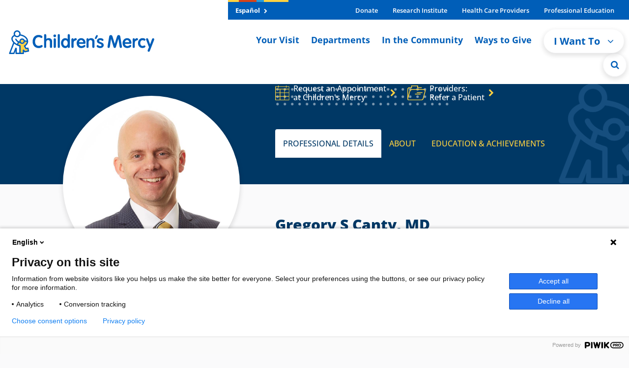

--- FILE ---
content_type: text/html; charset=utf-8
request_url: https://profiles.childrensmercy.org/gregory-s-canty/
body_size: 15616
content:

<!DOCTYPE html>
<html lang="en">
<head>
    <title>
        Gregory S Canty, MD | Find A Provider - Children&#x27;s Mercy
    </title>
    <meta name="description" content="Gregory S Canty, MD serves as a Medical Director, Sports Medicine Center; Program Director, Pediatric Sports Medicine Fellowship; Associate Professor of Orthopedic Surgery, University of Missouri-Kansas City School of Medicine; Clinical Assistant Professor of Orthopedic Surgery, University of Kansas School of Medicine for Sports Medicine Center and Orthopedic Surgery at Children&#x27;s Mercy Village West - Sports Medicine Center and Children&#x27;s Mercy Northland - Sports Medicine Center  Specialties are Pediatric Orthopedic Surgery, Athletic Injuries, Fracture Care, Sports Concussion, Exercise-Induced Asthma, Female Athlete Triad Syndrome, Stress Fractures, Sprains and Strains, Sports Medicine, Sports Injury Prevention, Sports Nutrition" />
    <meta charset='utf-8'>
<meta http-equiv='X-UA-Compatible' content='IE=edge'>
<meta name='viewport' content='width=device-width, initial-scale=1'>
<link rel="icon" type="image/svg+xml" sizes="any" href="https://cdn.childrensmercy.org/resources/favicon.svg">
<link rel="icon" type="image/png" sizes="32x32" href="https://cdn.childrensmercy.org/resources/favicon-32x32.png">
<link rel="icon" type="image/png" sizes="16x16" href="https://cdn.childrensmercy.org/resources/favicon-16x16.png">
<link rel="icon" type="image/svg+xml" sizes="16x16 32x32" href="https://cdn.childrensmercy.org/resources/favicon-32x32.svg">
<link rel="mask-icon" type="image/svg+xml" sizes="any" href="https://cdn.childrensmercy.org/resources/mask-icon.svg" color="#005eb8">
<link rel="mask-icon" type="image/svg+xml" sizes="16x16 32x32" href="https://cdn.childrensmercy.org/resources/mask-icon-32x32.svg" color="#005eb8">
<link rel="shortcut icon" type="image/png" sizes="192x192" href="https://cdn.childrensmercy.org/resources/favicon-192x192.png">
<link rel="apple-touch-icon" type="image/png" sizes="180x180" href="https://cdn.childrensmercy.org/resources/apple-touch-icon.png">

<link rel="stylesheet" type="text/css" href="https://use.typekit.net/eev0akm.css">

<!-- Piwik Container -->
<script type="text/javascript">
    (function(window, document, dataLayerName, id) {
    window[dataLayerName]=window[dataLayerName]||[],window[dataLayerName].push({start:(new Date).getTime(),event:"stg.start"});var scripts=document.getElementsByTagName('script')[0],tags=document.createElement('script');
    function stgCreateCookie(a,b,c){var d="";if(c){var e=new Date;e.setTime(e.getTime()+24*c*60*60*1e3),d="; expires="+e.toUTCString();f="; SameSite=Strict"}document.cookie=a+"="+b+d+f+"; path=/"}
    var isStgDebug=(window.location.href.match("stg_debug")||document.cookie.match("stg_debug"))&&!window.location.href.match("stg_disable_debug");stgCreateCookie("stg_debug",isStgDebug?1:"",isStgDebug?14:-1);
    var qP=[];dataLayerName!=="dataLayer"&&qP.push("data_layer_name="+dataLayerName),isStgDebug&&qP.push("stg_debug");var qPString=qP.length>0?("?"+qP.join("&")):"";
    tags.async=!0,tags.src="https://cmh.containers.piwik.pro/"+id+".js"+qPString,scripts.parentNode.insertBefore(tags,scripts);
    !function(a,n,i){a[n]=a[n]||{};for(var c=0;c<i.length;c++)!function(i){a[n][i]=a[n][i]||{},a[n][i].api=a[n][i].api||function(){var a=[].slice.call(arguments,0);"string"==typeof a[0]&&window[dataLayerName].push({event:n+"."+i+":"+a[0],parameters:[].slice.call(arguments,1)})}}(i[c])}(window,"ppms",["tm","cm"]);
        })(window, document, 'dataLayer', 'f8bc4de3-4edb-457c-97e8-73b5998d338e');
</script>

<link href="https://cdn.childrensmercy.org/resources/lib/font-awesome/4.7.0/css/font-awesome.min.css" rel="stylesheet" />
<link href="https://cdn.childrensmercy.org/resources/styles/main.min.css?v=6D0B2220" rel="stylesheet" />

    <link href="/css/site.css" rel="stylesheet" />
    
    <meta name="twitter:card" content="summary">
    <meta name="twitter:site" content="@ChildrensMercy">
    <meta property="og:title" content="Gregory S Canty, MD">
    <meta property="og:image" content="https://profiles.childrensmercy.org/gregory-s-canty/Image">

</head>
<body class="page with-fixed-header">
    
<header class="sticky-top d-iframe-none">
    <div class="alerts collapse"></div>
    <div class=" d-lg-flex justify-content-lg-center">
        <nav class="navbar navbar-expand-lg navbar-light" role="navigation">
            <a class="navbar-brand" href="https://www.childrensmercy.org/">
                

    <img src="https://www.childrensmercy.org/siteassets/media-logos-seals-badges/cm-logos/cm-logo-2025v2-rgb.svg" alt="Children&#x27;s Mercy logo in blue and yellow. Includes adult with dancing child icon."/>

            </a>
            <div class="mobile-navbar-togglers">
                <a href="https://www.childrensmercy.org/search/" class="navbar-toggler navbar-toggler-search mr-2 collapsed" data-toggle="collapse" data-target="#navbarMobileSearch" aria-controls="navbarMobileSearch" aria-expanded="false" aria-label="Toggle Search Bar">
                    <i class="fa fa-search header-icon" aria-hidden="true"></i>
                </a>
                <a href="#navbarSupportedContent" class="navbar-toggler navbar-toggler-dropdown mr-2 collapsed" data-toggle="collapse" data-target="#navbarSupportedContent" aria-controls="navbarSupportedContent" aria-expanded="false" aria-label="Toggle navigation">
                    <i class="fa fa-bars header-icon" aria-hidden="true"></i>
                </a>
            </div>

            <div class="collapse navbar-collapse flex-grow-0" id="navbarSupportedContent">
                <div class="relative">
                    <div class="navbar-header-bar">
                        <div class="navbar-header-left" >

    <a class="white-txt f-bold" href="https://www.childrensmercy.org/es/" title="Espa&#xF1;ol">Espa&#xF1;ol <i class="fa fa-chevron-right navbar-header-left-icon" aria-hidden="true"></i></a>
                        </div>

                        <div class="navbar-header-right">
                            <ul class="navbar-header-right-list"><li class="f-bold">
    <a href="https://give.childrensmercykids.org/give/280980/#!/donation/checkout?c_src=na&amp;c_src2=website" title="Donate" target="_blank">Donate </a>
</li><li class="f-bold">
    <a href="https://www.childrensmercy.org/childrens-mercy-research-institute/" title="Children&#x27;s Mercy Research Institute">Research Institute </a>
</li><li class="f-bold">
    <a href="https://www.childrensmercy.org/health-care-providers/" title="Information for health care providers">Health Care Providers </a>
</li><li class="f-bold">
    <a href="https://www.childrensmercy.org/professional-education/" title="Information for prospective fellows, residents and others">Professional Education </a>
</li></ul>
                        </div>
                    </div>

                    <ul class="navbar-nav navbar-right">
                        <li class="md-show">
                            <a class="f-bold rotate-circle-up" data-toggle="collapse" href="#iWantToDropdown" title="I Want To Dropdown" aria-expanded="false" aria-controls="iWantToDropdown">
                                I Want To
                                <span class="i-want-dropdown-icon-align">
                                    <i class="fa fa-chevron-circle-up mobile-show pull-right" aria-hidden="true"></i>
                                </span>
                            </a>
                            <div class="collapse" id="iWantToDropdown">
                                <ul class="i-want-list"><li class="f-bold">
    <a href="https://www.childrensmercy.org/find-a-provider/" title="Find a provider">Find a provider </a>
</li><li class="f-bold">
    <a href="https://www.childrensmercy.org/locations/" title="Find a location">Find a location </a>
</li><li class="f-bold">
    <a href="https://www.childrensmercy.org/your-visit/before-you-arrive/scheduling-an-appointment/" title="Request an appointment">Request an appointment </a>
</li><li class="f-bold">
    <a href="https://www.childrensmercy.org/health-and-safety-resources/nurse-advice-line/" title="Call the Nurse Advice Line">Call the Nurse Advice Line </a>
</li><li class="f-bold">
    <a href="https://www.childrensmercy.org/PreRegistration/" title="Pre-register or update information">Pre-register or update information </a>
</li><li class="f-bold">
    <a href="https://www.childrensmercy.org/your-visit/patient-portal/" title="Log in to patient portal">Log in to patient portal </a>
</li><li class="f-bold">
    <a href="https://www.childrensmercy.org/paymybill/" title="Pay my bill">Pay my bill </a>
</li><li class="f-bold">
    <a href="https://www.childrensmercy.org/departments-and-clinics/telemedicine/virtual-visits/" title="Prepare for a telehealth visit">Prepare for a telehealth visit </a>
</li><li class="f-bold">
    <a href="https://www.childrensmercy.org/your-visit/billing-and-insurance/" title="View financial resources and billing resources ">View financial resources and billing resources </a>
</li><li class="f-bold">
    <a href="https://www.childrensmercy.org/your-visit/billing-and-insurance/insurance/" title="Confirm My Insurance is Accepted">Confirm my insurance is accepted </a>
</li><li class="f-bold">
    <a href="https://childrensmercy.patientsimple.com/guest/#/estimates/patientestimate#1" title="Get cost estimate " target="_blank">Get a cost estimate </a>
</li><li class="f-bold">
    <a href="https://www.childrensmercy.org/ways-to-give/" title="Donate or volunteer">Donate or volunteer </a>
</li><li class="f-bold">
    <a href="https://www.childrensmercy.org/health-and-safety-resources/" title="Get health and safety info">Get health and safety info </a>
</li><li class="f-bold">
    <div class="dropdown-divider">Providers</div>
</li><li class="f-bold">
    <a href="https://www.childrensmercy.org/health-care-providers/refer-or-manage-a-patient/" title="Refer a patient">Refer a patient </a>
</li><li class="f-bold">
    <a href="https://www.childrensmercy.org/health-care-providers/refer-or-manage-a-patient/request-a-consult/" title="Request a consult">Request a consult </a>
</li><li class="f-bold">
    <a href="https://pac.childrensmercy.org/CMH/Clinical#/" title="Login to My Patient Connections">Login to My Patient Connections </a>
</li><li class="f-bold">
    <a href="https://www.childrensmercy.org/health-care-providers/evidence-based-practice/" title="View clinical pathways">View clinical pathways </a>
</li></ul>
                            </div>
                        </li>

                            <li>
                                
    <a class="f-bold" href="https://www.childrensmercy.org/your-visit/" title="Resources for patients and families visiting Children&#x27;s Mercy">Your Visit <span class="i-want-dropdown-icon-align"><i class="fa fa-angle-right mobile-show pull-right" aria-hidden="true"></i></span></a>

                            </li>
                            <li>
                                
    <a class="f-bold" href="https://www.childrensmercy.org/departments-and-clinics/" title="Departments, clinics and services offered by Children&#x27;s Mercy">Departments <span class="i-want-dropdown-icon-align"><i class="fa fa-angle-right mobile-show pull-right" aria-hidden="true"></i></span></a>

                            </li>
                            <li>
                                
    <a class="f-bold" href="https://www.childrensmercy.org/in-the-community/" title="Community resources available from Children&#x27;s Mercy">In the Community <span class="i-want-dropdown-icon-align"><i class="fa fa-angle-right mobile-show pull-right" aria-hidden="true"></i></span></a>

                            </li>
                            <li>
                                
    <a class="f-bold" href="https://www.childrensmercy.org/ways-to-give/" title="Resources for donating time or treasure to Children&#x27;s Mercy">Ways to Give <span class="i-want-dropdown-icon-align"><i class="fa fa-angle-right mobile-show pull-right" aria-hidden="true"></i></span></a>

                            </li>

                        <li class="md-hide">
                            <div class="dropdown">
                                <button type="button" class="btn btn-light rounded-pill f-bold navigation-button blue-txt" id="dropdownMenuButton" data-toggle="dropdown" aria-haspopup="true" aria-expanded="false">
                                    I Want To <i class="fa fa-angle-down arrow-down-icon" aria-hidden="true"></i>
                                </button>
                                <div class="dropdown-menu dropdown-menu-right" aria-labelledby="dropdownMenuButton" >

    <a class="dropdown-item" href="https://www.childrensmercy.org/find-a-provider/" title="Find a provider">Find a provider </a>

    <a class="dropdown-item" href="https://www.childrensmercy.org/locations/" title="Find a location">Find a location </a>

    <a class="dropdown-item" href="https://www.childrensmercy.org/your-visit/before-you-arrive/scheduling-an-appointment/" title="Request an appointment">Request an appointment </a>

    <a class="dropdown-item" href="https://www.childrensmercy.org/health-and-safety-resources/nurse-advice-line/" title="Call the Nurse Advice Line">Call the Nurse Advice Line </a>

    <a class="dropdown-item" href="https://www.childrensmercy.org/PreRegistration/" title="Pre-register or update information">Pre-register or update information </a>

    <a class="dropdown-item" href="https://www.childrensmercy.org/your-visit/patient-portal/" title="Log in to patient portal">Log in to patient portal </a>

    <a class="dropdown-item" href="https://www.childrensmercy.org/paymybill/" title="Pay my bill">Pay my bill </a>

    <a class="dropdown-item" href="https://www.childrensmercy.org/departments-and-clinics/telemedicine/virtual-visits/" title="Prepare for a telehealth visit">Prepare for a telehealth visit </a>

    <a class="dropdown-item" href="https://www.childrensmercy.org/your-visit/billing-and-insurance/" title="View financial resources and billing resources ">View financial resources and billing resources </a>

    <a class="dropdown-item" href="https://www.childrensmercy.org/your-visit/billing-and-insurance/insurance/" title="Confirm My Insurance is Accepted">Confirm my insurance is accepted </a>

    <a class="dropdown-item" href="https://childrensmercy.patientsimple.com/guest/#/estimates/patientestimate#1" title="Get cost estimate " target="_blank">Get a cost estimate </a>

    <a class="dropdown-item" href="https://www.childrensmercy.org/ways-to-give/" title="Donate or volunteer">Donate or volunteer </a>

    <a class="dropdown-item" href="https://www.childrensmercy.org/health-and-safety-resources/" title="Get health and safety info">Get health and safety info </a>

    <div class="dropdown-divider">Providers</div>

    <a class="dropdown-item" href="https://www.childrensmercy.org/health-care-providers/refer-or-manage-a-patient/" title="Refer a patient">Refer a patient </a>

    <a class="dropdown-item" href="https://www.childrensmercy.org/health-care-providers/refer-or-manage-a-patient/request-a-consult/" title="Request a consult">Request a consult </a>

    <a class="dropdown-item" href="https://pac.childrensmercy.org/CMH/Clinical#/" title="Login to My Patient Connections">Login to My Patient Connections </a>

    <a class="dropdown-item" href="https://www.childrensmercy.org/health-care-providers/evidence-based-practice/" title="View clinical pathways">View clinical pathways </a>
                                </div>
                            </div>
                        </li>
                        <li class="md-hide">
                            <a href="https://www.childrensmercy.org/search/" class="search-circle" aria-label="Site Search" title="Site Search">
                                <i class="fa fa-search" aria-hidden="true"></i>
                            </a>
                        </li>
                    </ul>

                    <ul class="md-show top-nav-links"><li>
    <a href="https://www.childrensmercy.org/es/" title="Sitio web (espa&#xF1;ol)">Espa&#xF1;ol </a>
</li><li>
    <a href="https://support.childrensmercy.org/give/280980/#!/donation/checkout?c_src=na&amp;c_src2=website" title="Donate Now">Donate Now </a>
</li><li>
    <a href="https://www.childrensmercy.org/health-and-safety-resources/information-about-covid-19-novel-coronavirus/" title="COVID-19">COVID-19 </a>
</li><li>
    <a href="https://www.childrensmercy.org/childrens-mercy-research-institute/" title="Research Institute">Research Institute </a>
</li><li>
    <a href="https://www.childrensmercy.org/health-care-providers/" title="Health Care Providers">Health Care Providers </a>
</li><li>
    <a href="https://www.childrensmercy.org/professional-education/" title="Professional Education">Professional Education </a>
</li><li>
    <a href="https://www.childrensmercy.org/parent-ish/" title="Parent-ish Blog">Parent-ish Blog </a>
</li><li>
    <a href="https://www.childrensmercy.org/about-us/" title="About Us">About Us </a>
</li><li>
    <a href="https://news.childrensmercy.org/" title="Newsroom">Newsroom </a>
</li><li>
    <a href="https://www.childrensmercy.org/careers/" title="Careers">Careers </a>
</li><li>
    <a href="https://www.childrensmercy.org/contact/" title="Contact Us">Contact Us </a>
</li><li>
    <a href="https://www.childrensmercy.org/employees/" title="Employees">Employees </a>
</li><li>
    <a href="https://www.childrensmercy.org/about-us/legal/" title="Legal">Legal </a>
</li><li>
    <a href="https://www.childrensmercy.org/about-us/supplier-management/" title="For Suppliers">For Suppliers </a>
</li></ul>
                    


                    <div class="full-width-search collapse">
                        <form action="https://www.childrensmercy.org/search/" method="get">
                            <div class="row">
                                <div class="col-sm-11">
                                    <div class="input-group">
                                        <input type="text" class="form-control form-rounded-left form-control-lg" id="department-search" name="q" placeholder="Type to Search">
                                        <span class="input-group-append">
                                            <input type="submit" class="btn btn-blue btn-rounded-right input-group-button" value="Search" />
                                        </span>
                                    </div>
                                </div>
                                <div class="col-sm-1">
                                    <div class="search-circle-close-wrapper">
                                        <a class="search-circle-close" aria-label="Close Site Search" href="#" title="Close Site Search">
                                            <i class="fa fa-times search-circle-icon" aria-hidden="true"></i>
                                        </a>
                                    </div>
                                </div>
                            </div>
                        </form>
                    </div>
                </div>
            </div>

            <div class="collapse navbar-collapse" id="navbarMobileSearch">
                <form action="https://www.childrensmercy.org/search/" method="get">
                    <div class="mobile-search">
                        <div class="input-group">
                            <input type="text" class="form-control form-rounded-left form-control-lg" id="mobile-search" placeholder="Type to Search" name="q">
                            <span class="input-group-append">
                                <input type="submit" class="btn btn-blue btn-rounded-right input-group-button" value="Search" />
                            </span>
                        </div>
                    </div>
                </form>
            </div>
        </nav>
    </div>
</header>

<!-- Print Logo -->
<div class="print-logo">
    

    <img src="https://www.childrensmercy.org/siteassets/media-logos-seals-badges/cm-logos/cm-logo-2025v2-rgb.svg" alt="Children&#x27;s Mercy logo in blue and yellow. Includes adult with dancing child icon."/>

</div>
<!-- * * * * * * * * * * * * * * | /HEADER | * * * * * * * * * * * * * * * -->


    <div id="content">
        



<section id="page-header" class="sticky-top" itemscope itemtype="http://schema.org/Physician">
    <div class="fp-header">
        <div class="container-xl">
            <div class="row">
                <div class="col-lg-5">
                    <div class="row justify-content-center mt-3 mt-md-4 mb-1">
                        <div id="fp-profile-image" class="col-auto">
                            <div class="fp-profile-image-wrapper">
                                <img src="/gregory-s-canty/Image" class="fp-profile-image" itemprop="image" />
                            </div>
                        </div>
                        <div id="fp-info-sm" class="col collapse fade">
                            <h2 class="fp-title-small" itemprop="name">Gregory S Canty, MD</h2>
                            <div class="fp-title-profession mt-1">Pediatric Orthopedic Surgery</div>
                        </div>
                    </div>
                </div>
                <div class="col-lg-7">
                    <div class="fp-navbar">
                            <a href="https://www.childrensmercy.org/your-visit/before-you-arrive/scheduling-an-appointment" class="fp-nav-item" title="Request an Appointment at Children's Mercy" data-cta="appointment">
                                <img class="mr-2" src="/images/icons/fp-calendar.svg" />
                                <span class="fp-nav-item-text">Request an Appointment<br />at Children's Mercy</span>
                                <i class="fa fa-chevron-right fp-gold ml-2" aria-hidden="true"></i>
                            </a>
                            <a href="https://www.childrensmercy.org/health-care-providers/refer-or-manage-a-patient/make-a-referral" class="fp-nav-item" title="Providers: Refer a Patient" data-cta="refer">
                                <img class="mr-2" src="/images/icons/fp-patient.svg" />
                                <span class="fp-nav-item-text">Providers:<br />Refer a Patient</span>
                                <i class="fa fa-chevron-right fp-gold ml-2" aria-hidden="true"></i>
                            </a>
                    </div>
                    <ul class="nav nav-tabs fp-nav-tabs fp-nav-spy" role="tablist">
                        <li class="nav-item">
                            <a class="nav-link fp-tab-link active" href="#fp-details" role="tab" aria-controls="profile" aria-selected="true">PROFESSIONAL DETAILS</a>
                        </li>
                        <li class="nav-item">
                            <a class="nav-link fp-tab-link" href="#fp-about" role="tab" aria-controls="profile" aria-selected="false">ABOUT</a>
                        </li>
                        <li class="nav-item">
                            <a class="nav-link fp-tab-link" href="#fp-edu" role="tab" aria-controls="profile" aria-selected="false">EDUCATION &amp; ACHIEVEMENTS</a>
                        </li>
                    </ul>
                </div>
            </div>
        </div>
    </div>
    <div class="fp-nav-menu collapse">
        <ul class="nav">
            <li class="nav-item dropdown">
                <a class="nav-link dropdown-toggle fp-tab-link active" data-toggle="dropdown" href="#" role="button" aria-expanded="false">
                    <span id="fp-nav-menu-text">PROFESSIONAL DETAILS</span>
                    <i class="fa fa-chevron-down ml-2" aria-hidden="true"></i>
                </a>
                <div id="fp-nav-menu-items" class="dropdown-menu dropdown-menu-right fp-nav-spy">
                    <a class="dropdown-item nav-link fp-tab-link" href="#fp-details">PROFESSIONAL DETAILS</a>
                    <a class="dropdown-item nav-link fp-tab-link" href="#fp-about">ABOUT</a>
                    <a class="dropdown-item nav-link fp-tab-link" href="#fp-edu">EDUCATION &amp; ACHIEVEMENTS</a>
                    <a class="dropdown-item nav-link fp-tab-link" href="#fp-info">BACK TO TOP</a>
                </div>
            </li>
        </ul>
    </div>
</section>
<div>
    <div id="fp-info" class="info-content">
        <div class="content-wrapper large">
            <div class="container-xl">
                <div class="row">
                    <div class="col-lg-5">
                            <div class="d-none d-lg-block text-center" style="margin-top: 130px;">
                                <a href="https://www.childrensmercy.org/brightcove/70829860001/6359366504112" type="video" target="_blank" title="Meet Greg Canty, MD - Sports Medicine" class="video-thumbnail video-link">
                                    <img src="/images/meet-the-experts.png" class="img-fluid w-100" style="max-width: 300px" />
                                </a>
                                <p class="fp-small text-center">Get to know me in this short video</p>
                            </div>
                    </div>
                    <div class="col-lg-7 profile-details">
                        <div class="margin-bottom-md">
                            <h1 class="fp-title mb-2">Gregory S Canty, MD</h1>
                            <p class="fp-main-text">Medical Director, Sports Medicine Center; Program Director, Pediatric Sports Medicine Fellowship</p>
                            <p class="fp-main-text">Associate Professor of Orthopedic Surgery, University of Missouri-Kansas City School of Medicine; Clinical Assistant Professor of Orthopedic Surgery, University of Kansas School of Medicine</p>
                            <div>
                                <a href="https://www.childrensmercy.org/find-a-provider/understanding-health-care-credentials" target="_blank" class="fp-accent-text fp-green">
                                    <i class="fa fa-question-circle mr-1" aria-hidden="true"></i>
                                    <span>About Credentials</span>
                                </a>
                            </div>

                            <hr class="divider" />
                            <h4 class="fp-main-text mb-3">Patient Experience Ratings</h4>
                            <div class="fp-rating" itemscope itemtype="http://schema.org/AggregateRating" itemprop="aggregateRating">
                                    <span class="fp-bold">
                                        <span><span itemprop="ratingValue">4.7</span> out of 5</span>
                                        <span class="star-ratings-css green ml-2">
                                                    <i class="fa fa-star" aria-hidden="true"></i>
                                                    <i class="fa fa-star" aria-hidden="true"></i>
                                                    <i class="fa fa-star" aria-hidden="true"></i>
                                                    <i class="fa fa-star" aria-hidden="true"></i>
                                                    <i class="fa fa-star-half" aria-hidden="true"></i>
                                        </span>
                                    </span>
                                        <span class="fp-small">Rated out of <span itemprop="reviewCount">161</span> reviews</span>
                            </div>
                        </div>
                    </div>
                </div>
            </div>
        </div>
            <div class="container d-none d-sm-block d-lg-none">
                <div class="row">
                    <div class="col-lg-12">
                        <div class="fp-navbar-mobile">
                            <a href="https://www.childrensmercy.org/your-visit/before-you-arrive/scheduling-an-appointment" class="fp-nav-item" title="Request an Appointment at Children's Mercy" data-cta="appointment">
                                <img class="mr-2" src="/images/icons/fp-calendar-mobile.png" />
                                <span class="fp-nav-item-text">Request an Appointment<br />at Children's Mercy</span>
                                <i class="fa fa-chevron-right fp-orange ml-2" aria-hidden="true"></i>
                            </a>
                            <hr class="divider small" />
                            <a href="https://www.childrensmercy.org/health-care-providers/refer-or-manage-a-patient/make-a-referral" class="fp-nav-item" title="Providers: Refer a Patient" data-cta="refer">
                                <img class="mr-2" src="/images/icons/fp-patient-mobile.png" />
                                <span class="fp-nav-item-text">Providers: Refer a Patient</span>
                                <i class="fa fa-chevron-right fp-orange ml-2" aria-hidden="true"></i>
                            </a>
                        </div>
                    </div>
                </div>
            </div>
    </div>
    <div id="fp-details" class="details-content background-white">
            <div class="container">
                <div class="d-md-none pt-4 px-2">
                    <h3 class="fp-section-title">PROFESSIONAL DETAILS</h3>
                    <hr class="divider mb-0" />
                </div>
            </div>
            <div class="content-wrapper large background-white">
                <div class="container">
                    <div class="row">
                            <div class="col-lg">
                                <h4 class="fp-main-text mb-4">AREAS OF INTEREST</h4>
                                <ul class="fp-list">
                                        <li>Pediatric Orthopedic Surgery</li>
                                        <li>Athletic Injuries</li>
                                        <li>Fracture Care</li>
                                        <li>Sports Concussion</li>
                                        <li>Exercise-Induced Asthma</li>
                                        <li>Female Athlete Triad Syndrome</li>
                                        <li>Stress Fractures</li>
                                        <li>Sprains and Strains</li>
                                        <li>Sports Medicine</li>
                                        <li>Sports Injury Prevention</li>
                                        <li>Sports Nutrition</li>
                                </ul>
                            </div>


                            <div class="col-lg">
                                <h4 class="fp-main-text mb-4">ADDITIONAL INFO</h4>
                                    <div>
                                        <span data-toggle="tooltip" data-placement="bottom" title="Note that some appointments may not qualify for virtual visits.">
                                            <i class="fa fa-check-circle fp-blue mr-1"></i>
                                            <span class="fp-main-text">Accepts virtual visits</span>
                                        </span>
                                    </div>
                            </div>
                    </div>
                </div>
            </div>
            <div class="content-wrapper large background-gray">
            <div class="container">
                <div class="row">
                        <div class="col-lg col-xl-5 mb-4">
                                <h4 class="fp-main-text mb-4">DEPARTMENTS</h4>
                                <div class="mb-4">
                                        <p>
                                            <a class="fp-link" href="/?Department=a0c2M00000ldRzeQAE" title="Meet the Team">Orthopedic Surgery</a>
                                        </p>
                                        <p>
                                            <a class="fp-link" href="/?Department=a0c4100000eVIniAAG" title="Meet the Team">Sports Medicine Center</a>
                                        </p>
                                </div>

                                <h4 class="fp-main-text mb-4">RESEARCH</h4>
                                <div>
                                        <p>
                                            <a class="fp-link" href="https://researchers.childrensmercy.org/display/3078008" title="Researcher Network Profile" target="_blank">Researcher Network Profile</a>
                                        </p>
                                </div>

                        </div>

                        <div class="col-lg">
                                <h4 class="fp-main-text mb-4">PRACTICING LOCATIONS</h4>
                                <p class="fp-main-text">
                                    For questions about appointments, please contact us.
                                </p>
                            <div>
                                    <p>
                                        <a class="fp-link" href="https://www.childrensmercy.org/locations" target="_blank">Children&#x27;s Mercy Village West - Sports Medicine Center</a><br />
                                        <span class="fp-small fp-hidden-text">1801 N. 98th Street&#xD;&#xA;Kansas City, KS 66111</span>
                                    </p>
                                    <p>
                                        <a class="fp-link" href="https://www.childrensmercy.org/locations" target="_blank">Children&#x27;s Mercy Northland - Sports Medicine Center</a><br />
                                        <span class="fp-small fp-hidden-text">501 NW Barry Road&#xD;&#xA;Kansas City, MO 64155</span>
                                    </p>
                            </div>
                        </div>
                </div>
            </div>
        </div>
    </div>
    <div id="fp-about" class="about-content background-white">
            <div class="container">
                <div class="d-md-none pt-4 px-2">
                    <h3 class="fp-section-title">ABOUT</h3>
                    <hr class="divider mb-0" />
                </div>
            </div>
            <div class="content-wrapper large background-white">
                <div class="container">
                        <div class="row">
                            <div class="col-lg pb-5">
                                <h4 class="fp-main-text mb-4">GET TO KNOW ME</h4>
                                    <p class="fp-quote">&quot;Seeing the smile on their face as student athletes are able to return to their sports makes my career very gratifying.&quot;</p>
                            </div>
                                <div class="col-lg-6 text-center">
                                    <a href="https://www.childrensmercy.org/brightcove/70829860001/6359366504112" type="video" target="_blank" title="Meet Greg Canty, MD - Sports Medicine" class="video-thumbnail video-link">
                                        <img src="/images/meet-the-experts.png" class="doctor-info-video" width="471" />
                                    </a><br />
                                    <a href="https://www.childrensmercy.org/brightcove/70829860001/6359366504112" type="video" target="_blank" title="Meet Greg Canty, MD - Sports Medicine" class="fp-link video-link">Meet Greg Canty, MD - Sports Medicine</a>
                                </div>
                        </div>

                        <section class="patient-reviews">
                            <h4 class="fp-main-text mb-4">FROM OUR PATIENTS</h4>
                                <blockquote class="blockquote fp-quote">
                                    <span class="mb-0">&quot;Dr. Canty was amazing. He explained everything thoroughly and honestly. He spoke directly to my 15 yr old son and engaged him in the conversation. His sense of humor was calming in what was a stressful situation for my son. Dr. Canty gave my son hope he could get back to playing basketball and baseball.&quot;</span>
                                </blockquote>


                        </section>
                </div>
            </div>
            <div class="content-wrapper large background-gray">
                <div class="container">
                    <h4 class="fp-main-text mb-4">VIDEOS, PODCASTS, STORIES</h4>
                    <div class="row">
                            <div class="col-lg-6 pb-4 d-flex align-items-start">
                                <a href="https://www.childrensmercy.org/brightcove/70829860001/6359366504112" type="video" target="_blank" title="Meet Greg Canty, MD - Sports Medicine" class="video-thumbnail video-link flex-shrink-0">
                                    <img src="[data-uri]"
                                         alt="Meet Greg Canty, MD - Sports Medicine" style="width: 100%; max-width: 120px;" />
                                </a>
                                <a href="https://www.childrensmercy.org/brightcove/70829860001/6359366504112" type="video" target="_blank" title="Meet Greg Canty, MD - Sports Medicine" class="fp-link video-link mt-0 pl-4">Meet Greg Canty, MD - Sports Medicine</a>
                            </div>
                            <div class="col-lg-6 pb-4 d-flex align-items-start">
                                <a href="https://www.childrensmercy.org/health-care-providers/providers/connect-with-childrens-mercy/podcasts/transformational-pediatrics/?segitem=28733" type="audio" target="_blank" title="Concussion Treatment at Children&#x27;s Mercy" class="podcast-thumbnail podcast-link flex-shrink-0">
                                    <img src="https://www.childrensmercy.org/siteassets/media-podcasts/transformationalpediatricspodcast-icon-240x240.jpg" alt="Concussion Treatment at Children&#x27;s Mercy" style="width: 100%; max-width: 120px;" />
                                </a>
                                <a href="https://www.childrensmercy.org/health-care-providers/providers/connect-with-childrens-mercy/podcasts/transformational-pediatrics/?segitem=28733" type="audio" target="_blank" title="Concussion Treatment at Children&#x27;s Mercy" class="fp-link podcast-link mt-0 pl-4">Concussion Treatment at Children&#x27;s Mercy</a>
                            </div>
                            <div class="col-lg-6 pb-4 d-flex align-items-start">
                                <a href="https://support.doctorpodcasting.com/client/audio-player/cmpipcme/item/67045-concussions-101?s=List" type="audio" target="_blank" title="Concussions 101" class="podcast-thumbnail podcast-link flex-shrink-0">
                                    <img src="https://support.doctorpodcasting.com/media/k2/items/cache/a3c773872059724bd6a0b9d92283f17e_M.jpg" alt="Concussions 101" style="width: 100%; max-width: 120px;" />
                                </a>
                                <a href="https://support.doctorpodcasting.com/client/audio-player/cmpipcme/item/67045-concussions-101?s=List" type="audio" target="_blank" title="Concussions 101" class="fp-link podcast-link mt-0 pl-4">Concussions 101</a>
                            </div>
                    </div>
                </div>
            </div>
    </div>
    <div id="fp-edu" class="edu-content background-white">
            <div class="container">
                <div class="d-md-none pt-4 px-2">
                    <h3 class="fp-section-title">EDUCATION &amp; ACHIEVEMENTS</h3>
                    <hr class="divider mb-0" />
                </div>
            </div>
            <div class="content-wrapper large background-white">
                <div class="container">
                    <div class="row">
                            <div class="col-lg">
                                <h4 class="fp-main-text mb-4">EDUCATION &amp; CERTIFICATIONS</h4>
                                    <h5 class="fp-edu-bold">Degree</h5>
                                    <div>
                                            <p class="fp-text-18">
                                                MD, University of Louisville School of Medicine <br />
                                                Louisville, KY
                                            </p>
                                    </div>
                                    <h5 class="fp-edu-bold">Residency</h5>
                                    <div>
                                            <p class="fp-text-18">
                                                Pediatrics, University of Louisville/Kosair Children&#x27;s Hospital <br />
                                                Louisville, KY
                                            </p>
                                    </div>
                                    <h5 class="fp-edu-bold">Fellowship</h5>
                                    <div>
                                            <p class="fp-text-18">
                                                Pediatric Emergency Medicine, Children&#x27;s Mercy Kansas City <br />
                                                Kansas City, MO
                                            </p>
                                            <p class="fp-text-18">
                                                Sports Medicine, University of Colorado/Children&#x27;s Hospital Colorado <br />
                                                Aurora, CO
                                            </p>
                                    </div>
                                    <h5 class="fp-edu-bold pb-2">Board Certification</h5>
                                    <ul class="pb-3">
                                            <li class="list-item">
                                                Pediatrics <br />
                                                
                                            </li>
                                            <li class="list-item">
                                                Sports Medicine <br />
                                                
                                            </li>
                                    </ul>
                                    <div class="pb-3">
                                        <a href="https://www.childrensmercy.org/find-a-provider/understanding-health-care-credentials" target="_blank" class="fp-accent-text fp-green">
                                            <i class="fa fa-question-circle mr-1" aria-hidden="true"></i>
                                            <span>About Board Certification</span>
                                        </a>
                                    </div>
                            </div>

                    </div>
                </div>
            </div>
    </div>
    <div class="background-white w-100">
        <nav class="container" aria-label="breadcrumb">
            <ol class="breadcrumb fp-foot-nav">
                <li class="breadcrumb-item"><a href="https://www.childrensmercy.org/">Home</a></li>
                <li class="breadcrumb-item"><a href="https://www.childrensmercy.org/find-a-provider">Find A Provider</a></li>
                <li class="breadcrumb-item active">Gregory S Canty, MD</li>
            </ol>
        </nav>
    </div>

        <!--ADD FIXED BOTTOM-->
        <div class="container fixed-bottom mobile-nav-fixed-container d-sm-none">
            <div class="row">
                <div class="col">
                    <div class="button-wrapper text-center">
                        <button type="button" class="mobile-nav-modal-button font-weight-bold text-uppercase fp-orange" data-toggle="modal" data-target="#mobileNavModal">I need to...</button>
                    </div>
                </div>
            </div>
        </div>
        <!--MODAL IS NOT DIRECT CHILD OF 'mobile-nav-fixed-container'-->
        <div class="modal fade" id="mobileNavModal" tabindex="-1" role="dialog" aria-labelledby="mobileNavModal" aria-hidden="true">
            <div class="modal-dialog modal-dialog-centered" role="document">
                <div class="modal-content mobile-nav-modal">
                    <div class="modal-header mobile-nav-modal-header">
                        <h5 class="modal-title mobile-nav-modal-title text-uppercase p-3" id="exampleModalLabel">I need to...</h5>
                        <button type="button" class="close" data-dismiss="modal" aria-label="Close">
                            <span aria-hidden="true">&times;</span>
                        </button>
                    </div>
                    <div class="modal-body mobile-nav-modal-body">
                        <div class="fp-navbar-mobile">
                            <a href="https://www.childrensmercy.org/your-visit/before-you-arrive/scheduling-an-appointment" class="fp-nav-item" title="Request an Appointment at Children's Mercy" data-cta="appointment">
                                <img class="mr-2" src="/images/icons/fp-calendar-mobile.png" />
                                <span class="fp-nav-item-text">Request an Appointment<br />at Children's Mercy</span>
                                <i class="fa fa-chevron-right fp-orange ml-2" aria-hidden="true"></i>
                            </a>
                            <hr class="divider small" />
                            <a href="https://www.childrensmercy.org/health-care-providers/refer-or-manage-a-patient/make-a-referral" class="fp-nav-item" title="Providers: Refer a Patient" data-cta="refer">
                                <img class="mr-2" src="/images/icons/fp-patient-mobile.png" />
                                <span class="fp-nav-item-text">Providers: Refer a Patient</span>
                                <i class="fa fa-chevron-right fp-orange ml-2" aria-hidden="true"></i>
                            </a>
                        </div>
                    </div>
                </div>
            </div>
        </div>
</div>

    </div>

    
<!-- * * * * * * * * * * * * * * | FOOTER | * * * * * * * * * * * * * * * -->
<footer class="d-iframe-none">
    <div class="footer-top">
        <div class="container">
            <div class="row">
                <div class="col-12 col-lg-auto mr-auto">
                    <div class="footer-logo-wrapper">
                        <a href="https://www.childrensmercy.org/" title="Footer Logo">
                            

    <img src="https://www.childrensmercy.org/siteassets/media-logos-seals-badges/cm-logos/cm-logo-2025v2-white.svg" alt="Children&#x27;s Mercy logo in white. Includes icon of adult with dancing child."/>

                        </a>
                    </div>
                </div>
                
<div class="col-6 col-md-auto">
<div class="phone-wrapper margin-top-sm">
    <div class="phone-title white-txt">For patients and families</div>
    <div class="phone-number f-bold">
        <a href="tel:8162343000" title="Patients and Families Phone Number" class="white-txt">(816) 234-3000 </a>
    </div>
    <div class="phone-title white-txt">
        <a href="" class="white-txt"></a>
    </div>
</div>
</div><div class="col-6 col-md-auto">
<div class="phone-wrapper margin-top-sm">
    <div class="phone-title white-txt">Toll Free</div>
    <div class="phone-number f-bold">
        <a href="tel:8665122168" title="Patients and Families Toll Free" class="white-txt">(866) 512-2168</a>
    </div>
    <div class="phone-title white-txt">
        <a href="" class="white-txt"></a>
    </div>
</div>
</div><div class="col-6 col-md-auto">
<div class="phone-wrapper margin-top-sm">
    <div class="phone-title white-txt">For providers: urgent consults, admissions, transports</div>
    <div class="phone-number f-bold">
        <a href="tel:8004663729" title="(800) GO MERCY" class="white-txt">(800) GO MERCY</a>
    </div>
    <div class="phone-title white-txt">
        <a href="tel:8004663729" title="(800) 466-3729" class="white-txt">(800) 466-3729</a>
    </div>
</div>
</div><div class="col-6 col-md-auto">
<div class="phone-wrapper margin-top-sm">
    <div class="phone-title white-txt">For deaf/hard of hearing callers</div>
    <div class="phone-number f-bold">
        <a href="" title="TTY - 711" class="white-txt">TTY - 711</a>
    </div>
    <div class="phone-title white-txt">
        <a href="" class="white-txt"></a>
    </div>
</div>
</div>
            </div>

            <hr class="footer-hr">

            <div class="row">
                <div class="col-12 col-xl-6 col-lg-7">

                    <div class="row">
                        <div class="col-12 margin-bottom-md">
                            <h3 class="small white-txt f-light"></h3>
                        </div>
                    </div>

                    
<div class="row"><div class="col-sm-6 mb-3">
<div class="media media-footer">
    <img src="https://www.childrensmercy.org/contentassets/438be7234d55487c9a6d8b7e0c5d7ad7/magnet-recognition-logo-cmyk--png--145x121.png" class="d-flex align-self-center mr-3" alt="">
    <div class="media-body media-body-footer">
        <div class="footer-spacing">
<p class="small">Children&rsquo;s Mercy is the first health care system in MO or KS to receive 6 consecutive Magnet<sup>&reg;</sup> Designations.<br /><!--EndFragment--><a title="Magnet Recognition Program" href="https://www.nursingworld.org/organizational-programs/magnet/" target="_blank" rel="noopener">Learn more about Magnet Recognition.</a></p></div>
        <a href="https://www.childrensmercy.org" target="_blank"></a>
    </div>
</div></div><div class="col-sm-6 mb-3">
<div class="media media-footer">
    <img src="https://www.childrensmercy.org/siteassets/media-logos-seals-badges/usnwr/usnwr--best-childrens-hospitals.png" class="d-flex align-self-center mr-3" alt="">
    <div class="media-body media-body-footer">
        <div class="footer-spacing">
<p class="small"><em>U.S. News &amp; World Report</em>. Voted one of America's best children's hospitals. Ranked in 9 specialties.<br /><a href="/about-us/national-rankings/">Learn more about our rankings.</a></p></div>
        <a href="https://www.childrensmercy.org"></a>
    </div>
</div></div></div>
                </div>
                <div class="col-12 col-xl-5 col-lg-5 ml-auto">
                    
<div><div>
<div class="margin-bottom-sm panel panel-small gradient-top">
    <div class="row">
        <div class="flex-text-container col-12 col-md">
                <h3 class="panel-title panel-title-small margin-bottom-sm" >Built for kids.&#x2122;</h3>

            <div class="default content-small margin-bottom-sm">
                
<p class="small">Your gift today brings hope, comfort and the prospect of brighter tomorrows to children and their families.</p>
<p class="small">Children&rsquo;s Mercy is a 501(c)3 charitable organization.</p>
            </div>

                <div>
                    

<a href="https://support.childrensmercy.org/give/280980/#!/donation/checkout?c_src=na&amp;c_src2=website" target="_blank" role="button" class="btn btn-flex  btn-green  my-1">
        <span class="btn-icon mr-3">

    <img src="https://www.childrensmercy.org/siteassets/media-icons-ctas/makeagift-icon-white.png" alt="Make a Gift Icon at Children&#x27;s Mercy" class="img-fluid"/>
</span> 
    <span class="normal-wrap">Donate now</span>  
        <i class="fa fa-chevron-right btn-icon ml-2 mt-1" aria-hidden="true"></i> 
</a>

                </div>
        </div>
    </div>
</div></div></div>
                </div>
            </div>
        </div>
    </div>
    <div class="footer-bottom">
        <div class="container">
            <div class="row margin-bottom-md">
                <div class="col-lg hidden-sm md-m-b-10">
                    <ul class="footer-list"><li class="f-bold">
    <a href="https://www.childrensmercy.org/about-us/" title="About Us">About Us </a>
</li><li class="f-bold">
    <a href="https://www.childrensmercy.org/parent-ish/?utm_source=footer&amp;utm_medium=footer&amp;utm_campaign=parentish" title="Blog">Blog </a>
</li><li class="f-bold">
    <a href="https://www.childrensmercy.org/careers/" title="Careers">Careers </a>
</li><li class="f-bold">
    <a href="https://www.childrensmercy.org/contact/" title="Contact Us">Contact Us </a>
</li><li class="f-bold">
    <a href="https://www.childrensmercy.org/employees/" title="Employees">Employees </a>
</li><li class="f-bold">
    <a href="https://www.childrensmercy.org/about-us/legal/" title="Legal">Legal </a>
</li><li class="f-bold">
    <a href="https://news.childrensmercy.org/" title="Children&#x27;s Mercy Newsroom" target="_top">Newsroom </a>
</li><li class="f-bold">
    <a href="https://www.childrensmercy.org/about-us/supplier-management/" title="For Suppliers">For Suppliers </a>
</li></ul>
                </div>
                <div class="col-lg-auto">
                    <ul class="footer-list right short" >
                            <li>
                                

<a href="https://www.facebook.com/ChildrensMercy/" target="_blank" role="button">
        <span>

    <img src="https://www.childrensmercy.org/contentassets/326c30f20295469e8de232c0224ae381/facebook-icon.png" alt="Facebook logo" class="img-fluid"/>
</span> 
    <span class="normal-wrap"></span>  
</a>

                            </li>
                            <li>
                                

<a href="https://www.linkedin.com/company/childrensmercy/" target="_blank" role="button">
        <span>

    <img src="https://www.childrensmercy.org/contentassets/7e16b86d4e624376a3512e46278d49c0/linkedin-icon.png" alt="LinkedIn logo" class="img-fluid"/>
</span> 
    <span class="normal-wrap"></span>  
</a>

                            </li>
                            <li>
                                

<a href="https://www.youtube.com/childrensmercykc" target="_blank" role="button">
        <span>

    <img src="https://www.childrensmercy.org/contentassets/45f894749e5a4ba785318d2203603a03/youtube-icon.png" alt="YouTube logo" class="img-fluid"/>
</span> 
    <span class="normal-wrap"></span>  
</a>

                            </li>
                            <li>
                                

<a href="https://www.instagram.com/childrensmercy/" target="_blank" role="button">
        <span>

    <img src="https://www.childrensmercy.org/contentassets/c8d3a7109acd42bb9c73ae8708e7c5ea/instagram-icon.png" alt="Instagram logo" class="img-fluid"/>
</span> 
    <span class="normal-wrap"></span>  
</a>

                            </li>
                            <li>
                                

<a href="https://www.threads.net/@childrensmercy" target="_blank" role="button">
        <span>

    <img src="https://www.childrensmercy.org/contentassets/69b2a571324546708db27896a6204831/threads-icon.png" alt="Threads logo" class="img-fluid"/>
</span> 
    <span class="normal-wrap"></span>  
</a>

                            </li>
                            <li>
                                

<a href="https://bsky.app/profile/childrensmercy.org" target="_blank" role="button">
        <span>

    <img src="https://www.childrensmercy.org/siteassets/media-icons-social-media/bluesky-icon.png" alt="Bluesky logo" class="img-fluid"/>
</span> 
    <span class="normal-wrap"></span>  
</a>

                            </li>
                            <li>
                                

<a href="https://www.childrensmercy.org/health-care-providers/refer-or-manage-a-patient/connect-with-childrens-mercy/podcasts/" target="_blank" role="button">
        <span>

    <img src="https://www.childrensmercy.org/contentassets/9f6b5ef44bed494483908e262a931b09/podcast-icon.png" alt="Microphone icon" class="img-fluid"/>
</span> 
    <span class="normal-wrap"></span>  
</a>

                            </li>
                    </ul>
                </div>
            </div>
            <div class="row no-gutters margin-bottom-sm">
                <div class="col-auto copyright black-txt">
                    2401 Gillham Road, Kansas City, MO 64108
                </div>
                <div class="col copyright d-print-none">
                    <a href="https://www.childrensmercy.org/locations/" class="margin-left-sm  mb-0">
                        View all locations
                    </a>
                </div>
            </div>
            <div class="row no-gutters margin-bottom-sm">
                <div class="col-12 col-sm-auto copyright black-txt">
                    &#xA9; Copyright 2026
                    The Children&#x27;s Mercy Hospital
                </div>
                <div class="col-12 col-sm copyright d-print-none">
                    <ul class="list-unstyled list-inline margin-left-sm mb-0"><li class="ml-0">
    <a href="https://www.childrensmercy.org/about-us/legal/website-terms-of-use/" title="Terms of Use">Terms of Use </a>
</li><li class="ml-0">
    <a href="https://www.childrensmercy.org/about-us/legal/privacy-policy/" title="Privacy Policy">Privacy Policy </a>
</li><li class="ml-0">
    <a href="https://www.childrensmercy.org/about-us/legal/notice-of-privacy-practices/" title="HIPAA Notice of Privacy Practices">HIPAA Notice of Privacy Practices </a>
</li><li class="ml-0">
    <a href="https://www.childrensmercy.org/your-visit/billing-and-insurance/no-surprises-act/">No Surprises Act </a>
</li><li class="ml-0">
    <a href="https://www.childrensmercy.org/your-visit/billing-and-insurance/understanding-health-care-costs/">Price Transparency </a>
</li></ul> 
                </div>
            </div>

            <div class="row no-gutters margin-bottom-sm d-print-none">
                <div class="col-12 col-sm-auto copyright black-txt">
                    Language Assistance Available
                </div>
                <div class="col-12 col-sm copyright">
                    <ul class="list-unstyled list-inline margin-left-sm mb-0"><li class="ml-0">
    <a href="https://www.childrensmercy.org/about-us/legal/notice-of-nondiscrimination/" title="Notice of Nondiscrimination">Notice of Nondiscrimination </a>
</li><li class="ml-0">
    <a href="https://www.childrensmercy.org/about-us/legal/notice-of-nondiscrimination/language-assistance-spanish/" title="Espa&#xF1;ol">Espa&#xF1;ol </a>
</li><li class="ml-0">
    <a href="https://www.childrensmercy.org/about-us/legal/notice-of-nondiscrimination/language-assistance-chinese/" title="&#x7E41;&#x9AD4;&#x4E2D;&#x6587; - Chinese">&#x7E41;&#x9AD4;&#x4E2D;&#x6587; </a>
</li><li class="ml-0">
    <a href="https://www.childrensmercy.org/about-us/legal/notice-of-nondiscrimination/language-assistance-vietnamese/" title="Ti&#x1EBF;ng Vi&#x1EC7;t - Vietnamese">Ti&#x1EBF;ng Vi&#x1EC7;t </a>
</li><li class="ml-0">
    <a href="https://www.childrensmercy.org/about-us/legal/notice-of-nondiscrimination/language-assistance-serbo-croatian/" title="Serbo-Croatian">Serbo-Croatian </a>
</li><li class="ml-0">
    <a href="https://www.childrensmercy.org/about-us/legal/notice-of-nondiscrimination/language-assistance-german/" title="Deutsch - German">Deutsch </a>
</li><li class="ml-0">
    <a href="https://www.childrensmercy.org/about-us/legal/notice-of-nondiscrimination/language-assistance-korean/" title="&#xD55C;&#xAD6D;&#xC5B4; - Korean">&#xD55C;&#xAD6D;&#xC5B4; </a>
</li><li class="ml-0">
    <a href="https://www.childrensmercy.org/about-us/legal/notice-of-nondiscrimination/language-assistance-french/" title="Fran&#xE7;ais - French">Fran&#xE7;ais </a>
</li><li class="ml-0">
    <a href="https://www.childrensmercy.org/about-us/legal/notice-of-nondiscrimination/language-assistance-laotian/" title="Laotian">Laotian </a>
</li><li class="ml-0">
    <a href="https://www.childrensmercy.org/about-us/legal/notice-of-nondiscrimination/language-assistance-arabic/" title="&#x627;&#x644;&#x639;&#x631;&#x628;&#x64A;&#x629; - Arabic">&#x627;&#x644;&#x639;&#x631;&#x628;&#x64A;&#x629; </a>
</li><li class="ml-0">
    <a href="https://www.childrensmercy.org/about-us/legal/notice-of-nondiscrimination/language-assistance-filipino/" title="Tagalog - Filipino">Tagalog </a>
</li><li class="ml-0">
    <a href="https://www.childrensmercy.org/about-us/legal/notice-of-nondiscrimination/language-assistance-burmese/" title="Burmese">Burmese </a>
</li><li class="ml-0">
    <a href="https://www.childrensmercy.org/about-us/legal/notice-of-nondiscrimination/language-assistance-persian/" title="Persian (Farsi)">Persian (Farsi) </a>
</li><li class="ml-0">
    <a href="https://www.childrensmercy.org/about-us/legal/notice-of-nondiscrimination/language-assistance-pennsylvania-dutch/" title="Deitsch - Pennsylvania Dutch">Deitsch </a>
</li><li class="ml-0">
    <a href="https://www.childrensmercy.org/about-us/legal/notice-of-nondiscrimination/language-assistance-oromo/" title="Oromo">Oromo </a>
</li><li class="ml-0">
    <a href="https://www.childrensmercy.org/about-us/legal/notice-of-nondiscrimination/language-assistance-portuguese/" title="Portugu&#xEA;s - Portuguese">Portugu&#xEA;s </a>
</li><li class="ml-0">
    <a href="https://www.childrensmercy.org/about-us/legal/notice-of-nondiscrimination/language-assistance-amharic/" title="Amharic">Amharic </a>
</li><li class="ml-0">
    <a href="https://www.childrensmercy.org/about-us/legal/notice-of-nondiscrimination/language-assistance-japanese/" title="&#x65E5;&#x672C;&#x8A9E; - Japanese">&#x65E5;&#x672C;&#x8A9E; </a>
</li><li class="ml-0">
    <a href="https://www.childrensmercy.org/about-us/legal/notice-of-nondiscrimination/language-assistance-russian/" title="&#x420;&#x443;&#x441;&#x441;&#x43A;&#x438;&#x439; - Russian">&#x420;&#x443;&#x441;&#x441;&#x43A;&#x438;&#x439; </a>
</li><li class="ml-0">
    <a href="https://www.childrensmercy.org/about-us/legal/notice-of-nondiscrimination/language-assistance-hmong/" title="Hmong">Hmong </a>
</li><li class="ml-0">
    <a href="https://www.childrensmercy.org/about-us/legal/notice-of-nondiscrimination/language-assistance-swahili/" title="Swahili">Swahili </a>
</li></ul>
                </div>
            </div>

            <div class="row no-gutters margin-bottom-sm d-print-none">
                <div class="col-12 col-sm">
                    <div class="be-ix-link-block"><!-- Link Block Targeting Div --></div>
                </div>
            </div>
        </div>
    </div>
</footer>
<!-- * * * * * * * * * * * * * * | /FOOTER | * * * * * * * * * * * * * * * -->

    <script src="https://cdn.childrensmercy.org/resources/lib/jquery/3.7.1/jquery.min.js" integrity="sha384-1H217gwSVyLSIfaLxHbE7dRb3v4mYCKbpQvzx0cegeju1MVsGrX5xXxAvs/HgeFs" crossorigin="anonymous"></script>
<script src="https://cdn.childrensmercy.org/resources/lib/js-cookie/2.2.1/js.cookie.min.js" integrity="sha384-eITc5AorI6xzkW7XunGaNrcA0l6qrU/kA/mOhLQOC5thAzlHSClQTOecyzGK6QXK" crossorigin="anonymous"></script>
<script src="https://cdn.childrensmercy.org/resources/scripts/main.min.js?v=6D0B2220"></script>

    
    <script src="/js/cmh.person.detail.js?v=St6DCRQJVYhkSxniqCaqDzUBfMLedYVO7hBdmttfq2s"></script>
    <script>
        (function ($) {
            $('[data-toggle="tooltip"]').tooltip();
            $('[data-toggle="tooltip-target"]').on('mouseenter', function (e) {
                $(e.currentTarget.dataset.target).tooltip('show');
            });
            $('[data-toggle="tooltip-target"]').on('mouseleave', function (e) {
                $(e.currentTarget.dataset.target).tooltip('hide');
            });
        }(jQuery));
    </script>

</body>
</html>


--- FILE ---
content_type: image/svg+xml
request_url: https://profiles.childrensmercy.org/images/icons/fp-calendar.svg
body_size: 1057
content:
<svg id="Group_7394" data-name="Group 7394" xmlns="http://www.w3.org/2000/svg" xmlns:xlink="http://www.w3.org/1999/xlink" width="29.151" height="30.9" viewBox="0 0 29.151 30.9">
  <defs>
    <clipPath id="clip-path">
      <rect id="Rectangle_9047" data-name="Rectangle 9047" width="29.151" height="30.9" fill="#fed141"/>
    </clipPath>
  </defs>
  <g id="Group_7392" data-name="Group 7392">
    <g id="Group_7384" data-name="Group 7384" clip-path="url(#clip-path)">
      <path id="Path_5301" data-name="Path 5301" d="M23.321,1.749V.583a.583.583,0,1,0-1.166,0V1.749H7V.583a.583.583,0,0,0-1.166,0V1.749H0V30.9H29.151V1.749ZM9.328,29.733H1.166V23.321H9.328Zm0-7.579H1.166V15.741H9.328Zm0-7.579H1.166V8.162H9.328Zm9.328,15.158H10.494V23.321h8.162Zm0-7.579H10.494V15.741h8.162Zm0-7.579H10.494V8.162h8.162Zm9.328,15.158H19.823V23.321h8.162Zm0-7.579H19.823V15.741h8.162Zm0-7.579H19.823V8.162h8.162Zm0-7.579H1.166V2.915H5.83V4.081A.583.583,0,1,0,7,4.081V2.915H22.155V4.081a.583.583,0,1,0,1.166,0V2.915h4.664Z" fill="#fed141"/>
    </g>
  </g>
</svg>
